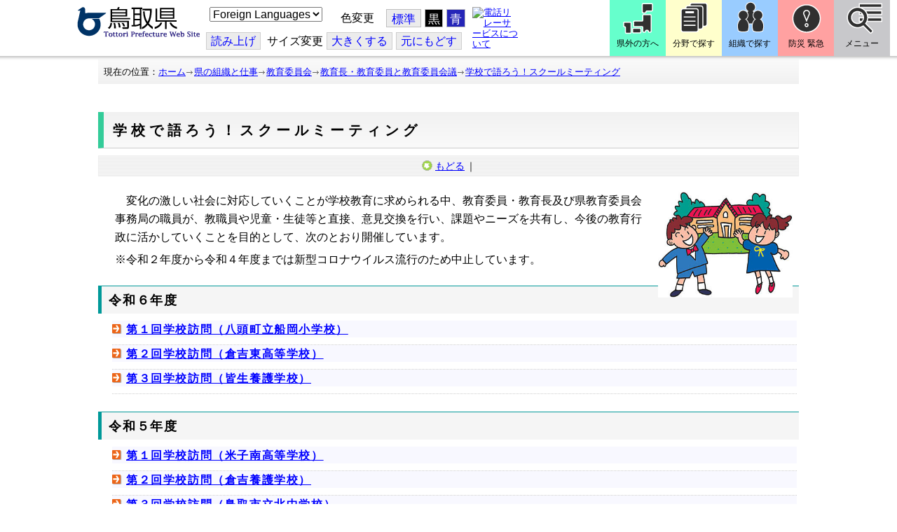

--- FILE ---
content_type: text/html; charset=utf-8
request_url: https://www-pref-tottori-lg-jp.cache.yimg.jp/schoolmeeting/
body_size: 47676
content:
<!DOCTYPE html PUBLIC "-//W3C//DTD XHTML 1.1//EN" "http://www.w3.org/TR/xhtml11/DTD/xhtml11.dtd">
<html xmlns="http://www.w3.org/1999/xhtml" xml:lang="ja" lang="ja" >
<head >
  <meta http-equiv="Content-Type" content="text/html; charset=utf-8" />
  <title>学校で語ろう！スクールミーティング/とりネット/鳥取県公式サイト</title>
  
  <!--framestyle_dhv-->
  <meta name="generator" content="i-SITE PORTAL Content Management System ID=3030945e57177a9e066bf2af5fdc5d62" />
  <meta name="author" content="鳥取県広報課" />
  <meta name="copyright" content="(C) Tottori Pref." />
  <meta name="description" content="鳥取県公式ウェブサイト とりネット" />
  <meta name="keywords" content="鳥取県,とりネット" />
  <meta name="rawpagename" content="学校で語ろう！スクールミーティング" />
  <meta http-equiv="Content-Script-Type" content="text/javascript" />
  <meta http-equiv="Content-Style-Type" content="text/css" />

  <!--HeaderInfo-->
  <meta http-equiv="imagetoolbar" content="no" /><link rel="shortcut icon" type="image/ico" href="/topimage/favicon.ico" />
<link rel="apple-touch-icon" href="/topimage/toripy_n.gif" />
<meta http-equiv="X-UA-Compatible" content="IE=edge"/>
  <!--HeaderInfoA-->
  <meta name="dept" content="21_教育委員会" />
<script src="/scripts/jquery-1.11.1.min.js" type="text/javascript"></script>
<script src="/admin/common.js" type="text/javascript"></script>

  
  <link rel="canonical" href="https://www.pref.tottori.lg.jp/schoolmeeting/" />
  <!--BaseCSS-->
  <meta name="viewport" content="width=920" />
<script type="text/javascript">
//<![CDATA[
var bSmapho;
if(((typeof getCookie == 'function' && getCookie('BrowserViewPort') == '1') || (window.orientation == null &&  screen.width > 420) || $(window).width() > $(window).height()) && !(window.orientation == null && $(window).width() < 400 && window.parent != null && window.parent.$('#smaphoframe').length > 0)){
bSmapho = false;
} else {
$('meta[name="viewport"]').attr('content', 'width=320');
bSmapho = true;}
//]]>
</script>
<link href="/css/portal.css" type="text/css" rel="stylesheet" media="all"  />
<link href="/css/portal_m@d.css" type="text/css" rel="stylesheet" media="all" />

  <!--ModuleCSS-->
  <link href="/css/Browser/ItemLink/module@d.css" type="text/css" rel="stylesheet" media="all" />
<link href="/css/Browser/ItemNon/649972_8@d.css" type="text/css" rel="stylesheet" media="all" />
<link href="/css/Browser/ItemNon/module@d.css" type="text/css" rel="stylesheet" media="all" />
<link href="/css/Browser/ItemNon/654688_8@d.css" type="text/css" rel="stylesheet" media="all" />
<link href="/css/Browser_C/ModuleSet_ModuleSet_div/module@d.css" type="text/css" rel="stylesheet" media="all" />
<link href="/css/Browser/Item/module@d.css" type="text/css" rel="stylesheet" media="all" />
<link href="/css/Browser/Item/649974_8@d.css" type="text/css" rel="stylesheet" media="all" />
<link href="/css/Browser_C/ModuleSet_BlockMenu/module@d.css" type="text/css" rel="stylesheet" media="all" />
<link href="/css/Browser_C/ModuleSet_BlockMenu/654616_8@d.css" type="text/css" rel="stylesheet" media="all" />
<link href="/css/Browser_C/LinkList_Basic/module@d.css" type="text/css" rel="stylesheet" media="all" />
<link href="/css/Browser/ItemNon/649983_8@d.css" type="text/css" rel="stylesheet" media="all" />
<link href="/css/Browser/Item/654666_8@d.css" type="text/css" rel="stylesheet" media="all" />
<link href="/css/Browser_C/Item_sub/module@d.css" type="text/css" rel="stylesheet" media="all" />
<link href="/css/Browser_C/Item_footer_default1/module@d.css" type="text/css" rel="stylesheet" media="all" />
<link href="/css/Browser_C/LTitle_torinet_h1title_gr/module@d.css" type="text/css" rel="stylesheet" media="all" />
<link href="/css/Browser_C/LMenu_torinet_default3c/module@d.css" type="text/css" rel="stylesheet" media="all" />
<link href="/css/Browser_C/ItemList_torinet_content/module@d.css" type="text/css" rel="stylesheet" media="all" />
<link href="/css/Browser_C/LinkList_torinet_h3g_border/module@d.css" type="text/css" rel="stylesheet" media="all" />
<link href="/css/Browser/ItemNon/464853_8@d.css" type="text/css" rel="stylesheet" media="all" />
<link href="/css/Browser/ModuleSet/module@d.css" type="text/css" rel="stylesheet" media="all" />
<link href="/css/Browser/ModuleSet/20376_8@d.css" type="text/css" rel="stylesheet" media="all" />
<link href="/css/Browser/ItemNon/658644_8@d.css" type="text/css" rel="stylesheet" media="all" />
<link href="/css/Browser_C/BreadCrumbs_pref01/module@d.css" type="text/css" rel="stylesheet" media="all" />
<link href="/css/Admin/A_PageCSS/665238_8@d.css" type="text/css" rel="stylesheet" media="all" />

<script type="text/javascript">
//<![CDATA[
if (typeof i_site === "undefined") { var i_site = {}; }
  i_site.loaded = false;
  i_site.b_isite_reload = false;
  $(function () {

    i_site.loaded = true;
    document.body.style.cursor = 'default';
  });


//]]>
</script>

  <!--HeaderInfo2-->
  <!--CSSやヘッダ情報をタグつきで入れます。外部CSSの下に入ります-->
  <!--HeaderInfoA2-->
  <script type="text/javascript" charset="utf-8" src="/js/page_control.js"></script>
<link rel="stylesheet" href="/js/normal.css" type="text/css" media="screen" title="normal" />
<link rel="alternate stylesheet" href="/js/black.css" type="text/css" media="screen" title="black" />
<link rel="alternate stylesheet" href="/js/blue.css" type="text/css" media="screen" title="blue" />
  <!--BorderCSS-->
  <style type="text/css">
#IEErrorMessage{display:none;}

</style>

  <!--CommonJavaScript-->
  
  <!--HeaderJavaScrip-->
  <script type="text/javascript">
<!-- 
// -->
</script>
<script type="text/javascript" src="/js/search.js"></script>
<script type="text/javascript" src="/js/translate.js"></script>

<script type="text/javascript">
// <![CDATA[
function googleSearchInline()
{
var qs = $("#SearchDataText").val();
qs = encodeURI(qs);
location.href = "/241581.htm?qs="+qs;
}
//]]>
</script><script src="//cdn1.readspeaker.com/script/7312/webReader/webReader.js?pids=wr&amp;forceAdapter=ioshtml5&amp;disable=translation,lookup" type="text/javascript"></script>
</head>
<body >
  <form method="post" action="/schoolmeeting/" id="Form1" enctype="multipart/form-data" onsubmit="while(!i_site.loaded){ if(!confirm(&#39;送信準備が完了していません。再送信しますか？&#39;))return false;}return true;">
<div class="aspNetHidden">
<input type="hidden" name="__VIEWSTATE" id="__VIEWSTATE" value="dL8rEaWH5dF4UbEaWiS2XPXindR7oVZR37kcWdOiNkZ1YqOq32gMfWyJ0K512OFyHt8OOzKNDWQNSaGNnbqcYZQlqCUxaOJCBbKzNvOP8PiSifw+6tMtAKhntO6D2N7Xf08fe+u0G5SZepvIl31CalvvR7kMYvJgDBfyeLqbOEKdchC/zi6heoAV7Pnhc9bVIRKhNr7b4+kSIbmt6MohMevMLJNsdD2a8yd2EIdq26wk8A6E8QqC1e45tDjucKc+y8FOi1kXm5udcTszgOew8sK89ro=" />
</div>

    <noscript id="NoScriptMessage">
      <div class="Error">
        <img src="/css/cm/js_alert.gif" alt="当サイトではJavaScriptを使用しているコンテンツがありますので、ブラウザ設定でJavaScriptを有効にしてご利用ください。 Please Enable JavaScript in your Web Browser to Continue." /></div>
    </noscript>
    <div id="NoCookie" style="display:none" class='Error'></div>
    <script type="text/javascript">
    //<![CDATA[
    $(function () {
        if (!doCookieCheck()) {
          document.getElementById('NoCookie').innerHTML = '当サイトではクッキーを使用しているコンテンツがありますので、ブラウザ設定でクッキーを有効にしてご利用ください。 Please Enable Cookies in your Web Browser to Continue.';
          document.getElementById('NoCookie').style.display = '';
        }
    });

    //]]>
    </script>
    
    
    <!--System Menu start-->
    
    <!--System Menu end-->
    <div id="pagetop" class="BodyDef" style="margin-left:0;margin-right:auto;">
      <input name="roleMenuID" type="hidden" id="roleMenuID" value="68886" />
      <input name="parentMenuID" type="hidden" id="parentMenuID" value="64023" />
      <div id="BaseTable">
        
        <!--HeaderPane start-->
        <div id="HeaderPane">
        <div class="print_none">
<!--ItemLink start-->

<a id="moduleid652499"></a>





<a id="itemid1358763"></a>


<div id="Header">
<div class="skiplink">
<a href="#lastmenu">本文にジャンプします。</a>
</div>
	<div class="contents_b">
		<a class="logo" href="/"><img src="/topimage/tob-b2.gif" alt="鳥取県・とりネット" width="175" height="43" /></a>
	<div class="sub_block smartoff">

    <label for="Select_lang" style="position: absolute; width: 1px; height: 1px; margin: -1px; padding: 0; overflow: hidden; clip: rect(0, 0, 0, 0); border: 0;">このページを翻訳する</label>
    <select id="Select_lang" onchange="location.href = 'https://tottori-pref.j-server.com/LUCTOTTORP/ns/tl_ex.cgi?SURL=https://tottori-pref.j-server.com/LUCTOTTORP/ns/warning_mess4.cgi%3furl=' + location.href + '%26target=_top&amp;SLANG=ja&amp;TLANG=' +  this.value + '&amp;XMODE=0'">
      <option value="ja">Foreign Languages</option>
      <option value="en">English</option>
      <option value="zh">簡体中文</option>
      <option value="zhb">繁体中文</option>
      <option value="ko">한국어</option>
      <option value="ru">русский</option>
      <option value="vi">Tiếng Việt</option>
    </select>
			<dl id="background_control">
			<dt>色変更</dt><dd id="normalb"><a onclick="setActiveStyleSheet('normal'); return false;" href="javascript:void(0);" title="標準の背景色にする">標準</a></dd>
			<dd id="blackb"><a onclick="setActiveStyleSheet('black'); return false;" href="javascript:void(0);" title="背景色を黒にする">黒</a></dd>
			<dd id="blueb"><a onclick="setActiveStyleSheet('blue'); return false;" href="javascript:void(0);" title="背景色を青にする">青</a></dd>
			</dl>
<br />
		<div id="tool_block">
			<a rel="nofollow" accesskey="L" href="//app-eas.readspeaker.com/cgi-bin/rsent?customerid=7312&amp;lang=ja_jp&amp;readid=ContentPane&amp;url=" onclick="readpage(this.href, 'xp1'); return false;" title="音声読上">読み上げ</a>
			<span><span class="smartoff">サイズ変更</span></span><a href="javascript:void(0);" onclick="FontResize(1); return false;" title="文字サイズを大きくする">大<span class="smartoff">きくする</span></a><a href="javascript:void(0);" onclick="FontResize(0); return false;" title="文字サイズを元にもどす">元<span class="smartoff">にもどす</span></a>
		</div>
		<a href="/322081.htm" class="sign_language nocontent"><img title="電話リレーサービスについて" alt="電話リレーサービスについて" src="/secure/1352427/hand_icon.png" /></a>
	</div>
	</div>
</div>
<div class="EndClear"></div>


	<!-- ヘッダーモジュール終了 -->
<script type="text/javascript">
// <![CDATA[
function googleSearchInline()
{
var qs = $("#SearchDataText").val();
qs = encodeURI(qs);
location.href = "/241581.htm?qs="+qs;
}
//]]>
</script>


<script type="text/javascript">
//<![CDATA[


$(window).load(function () {


	var HeO =  $('#Header').offset().top;
	var HeH =  $('#Header').height();

//	alert('上領域高さ：' + HePa);

	var cloneElem = $('#glnv').clone();
	var cloneElem2 = $('.BreadCrumbs_Standard').clone();
	$('#HeaderPane').prepend('<div id="over_view"></div>');

	$(window).scroll(function() {
    
		if ($(this).scrollTop() > HeO + HeH ) {

			$('#over_view').append(cloneElem).fadeIn('slow');
			$('#over_view').append(cloneElem2).fadeIn('slow');

		} else {

			$('#over_view').empty().fadeOut('fast');

		}

	});

});

//]]>
</script>

<!-- Torinet Search end-->
<!--ItemLink end-->
</div>
<!--ItemNon start-->

<a id="moduleid654688"></a>





<a id="itemid1364478"></a>

<div style="height: 85px;" class="head_space"></div>
<!--ItemNon end-->

<!--Item start-->

<a id="moduleid654615"></a>





<a id="itemid1352429_654615"></a>



<ul class="new_menu">
    <li><a class="btn1" href="/251823.htm">県外の方へ</a></li>
    <li><a class="btn2" href="/1313.htm">分野で探す</a></li>
    <li><a class="btn3" href="/soshiki/">組織で探す</a></li>
</ul>


<!--Item end-->

<!--BrowserModuleSet_Div start-->
<a id="moduleid654616"></a>






<div class="MSet_BlockMenu MSet_BM_654616">
<ul class="togge_select">
  <li><a href="#pagetop" id="toggle1_btn" class="btn1">防災 緊急</a></li>
  <li><a href="#pagetop"  id="toggle2_btn" class="btn2">メニュー</a></li>
</ul>
  <!--ContentPane start-->
  <div id="H19_654616_ContentPane" class="ContentPane">
<!--LinkList_Standard start-->

<a id="moduleid654617"></a>






<div class="LinkList_Standard Llist_654617">
	<div class="outside_h"></div>
	<div class="outside_b">
		<h2 id="H19_654616_C1_654617_H_MTitleCtl" class="Fix_header2">
			<a id="H19_654616_C1_654617_H_ModuleCaptionLink" class="MTitleLink">緊急情報</a>
			
		</h2>
	</div>
	<div class="outside_f"></div>
	<div class="inside_b">
		<div class="op_control">
			
			
		</div>
		
		<div class="page_control">
			
			
		</div>
	</div>
	<div class="inside_f"></div>
</div>
<div class="EndClear"></div>
<!--LinkList_Standard start-->

<a id="moduleid654618"></a>






<div class="LinkList_Standard Llist_654618">
	<div class="outside_h"></div>
	<div class="outside_b">
		<h2 id="H19_654616_C3_654618_H_MTitleCtl" class="Fix_header2">
			<a id="H19_654616_C3_654618_H_ModuleCaptionLink" class="MTitleLink">注目情報</a>
			
		</h2>
	</div>
	<div class="outside_f"></div>
	<div class="inside_b">
		<div class="op_control">
			
			
		</div>
		
				<ul class="list_type">
			
				<li>
					<a id="itemid1407852_654618"></a>
					
					<a id="H19_654616_C3_654618_H_BlogList_ctl01_TitleLink" class="titleLink" href="/yuki/">雪に関する注意情報</a>
					
				</li>
			
				<li>
					<a id="itemid1212751_654618"></a>
					
					<a id="H19_654616_C3_654618_H_BlogList_ctl02_TitleLink" class="titleLink" href="/rain/">風水害に関する注意情報</a>
					
				</li>
			
				<li>
					<a id="itemid1385975_654618"></a>
					
					<a id="H19_654616_C3_654618_H_BlogList_ctl03_TitleLink" class="titleLink" href="/item/1072721.htm">強風時の屋外での火の使用は絶対に止めましょう</a>
					
				</li>
			
				<li>
					<a id="itemid1359023_654618"></a>
					
					<a id="H19_654616_C3_654618_H_BlogList_ctl04_TitleLink" class="titleLink" href="/311189.htm">風水害にかかる気象情報・避難情報</a>
					
				</li>
			
				<li>
					<a id="itemid1368768_654618"></a>
					
					<a id="H19_654616_C3_654618_H_BlogList_ctl05_TitleLink" class="titleLink" href="/item/1368766.htm#itemid1368766">令和６年９月２０日からの大雨　石川県復興支援特設ページ</a>
					
				</li>
			
				<li>
					<a id="itemid1345422_654618"></a>
					
					<a id="H19_654616_C3_654618_H_BlogList_ctl06_TitleLink" class="titleLink" href="/315512.htm">令和６年能登半島地震被災地支援特設ページ</a>
					
				</li>
			
				<li>
					<a id="itemid1261494_654618"></a>
					
					<a id="H19_654616_C3_654618_H_BlogList_ctl07_TitleLink" class="titleLink" href="/214316.htm">北朝鮮によるミサイル発射に関する情報</a>
					
				</li>
			
				<li>
					<a id="itemid1300240_654618"></a>
					
					<a id="H19_654616_C3_654618_H_BlogList_ctl08_TitleLink" class="titleLink" href="/avian_influenza/">高病原性鳥インフルエンザへの対応</a>
					
				</li>
			
				<li>
					<a id="itemid1339040_654618"></a>
					
					<a id="H19_654616_C3_654618_H_BlogList_ctl09_TitleLink" class="titleLink" href="/314487.htm">漂着したアザラシやオットセイなど海獣類にご注意ください。</a>
					
				</li>
			
				<li>
					<a id="itemid1331730_654618"></a>
					
					<a id="H19_654616_C3_654618_H_BlogList_ctl10_TitleLink" class="titleLink" href="/item/1331723.htm#itemid1331723">災害に便乗した悪質商法に十分注意を！</a>
					
				</li>
			
				<li>
					<a id="itemid1314057_654618"></a>
					
					<a id="H19_654616_C3_654618_H_BlogList_ctl11_TitleLink" class="titleLink" href="/279746.htm">豚熱に関する情報</a>
					
				</li>
			
				<li>
					<a id="itemid1226730_654618"></a>
					
					<a id="H19_654616_C3_654618_H_BlogList_ctl12_TitleLink" class="titleLink" href="/corona-virus/">新型コロナウイルス感染症特設サイト</a>
					
				</li>
			
				<li>
					<a id="itemid1299388_654618"></a>
					
					<a id="H19_654616_C3_654618_H_BlogList_ctl13_TitleLink" class="titleLink" href="/307344.htm">在宅療養されている方等の避難（ご連絡ください）</a>
					
				</li>
			
				<li>
					<a id="itemid1276173_654618"></a>
					
					<a id="H19_654616_C3_654618_H_BlogList_ctl14_TitleLink" class="titleLink" href="/303032.htm">ウクライナ情勢に関する情報</a>
					
				</li>
			
				<li>
					<a id="itemid1264191_654618"></a>
					
					<a id="H19_654616_C3_654618_H_BlogList_ctl15_TitleLink" class="titleLink" href="/1021/">鳥取県中部地震５年特設サイト</a>
					
				</li>
			
				</ul>
			
		<div class="page_control">
			
			
		</div>
	</div>
	<div class="inside_f"></div>
</div>
<div class="EndClear"></div>
<!--ItemNon start-->

<a id="moduleid654619"></a>





<a id="itemid1352432_654619"></a>

<div>
<h2>防災・危機管理情報</h2>
<div class="inside_b">
<ul>
    <li>
    <div><a class="titleLink" href="/kikikanrihp/">鳥取県の危機管理</a>(危機管理ホームページ)</div>
    <div>危機管理対策／ 日頃の備え／ 災害情報／ 役立つ情報..</div>
    </li>
    <li>
    <div></div>
    </li>
    <li>
    <div><a class="titleLink" href="http://tottori.bosai.info/">鳥取県防災情報</a></div>
    <div>雨量情報／ 土砂災害警戒情報／ 河川情報／ 気象情報..</div>
    </li>
    <li>
    <div></div>
    </li>
    <li>
    <div><a class="titleLink" href="/dial/">災害情報ダイヤル(災害情報等の問合せ)</a></div>
    <div><span>電話：0857-26-8100</span></div>
    </li>
    <li>
    <div></div>
    </li>
</ul>
</div>
</div>
<!--ItemNon end-->

<!--ItemNon start-->

<a id="moduleid654620"></a>





<a id="itemid1352433_654620"></a>

<div>
<h2>救急情報</h2>
<div class="inside_b">
<ul class="items">
<li class="RssRecord">
<h3><a href="/279398.htm">とっとり<strong>おとな</strong>救急ダイヤル(#7119)</a></h3>
<div class="Summary"></div></li>
<li class="RssRecord">
<h3><a href="/97931.htm">とっとり<strong>子ども</strong>救急ダイヤル(#8000)</a></h3>
<div class="Summary"></div></li>
<li class="RssRecord">
<h3><a href="https://www.fdma.go.jp/mission/enrichment/appropriate/appropriate003.html">全国版救急受診アプリ「Q助」(外部リンク)</a></h3>
<div class="Summary"></div></li>
<li class="RssRecord">
<h3><a href="https://medinfo.pref.tottori.lg.jp/">とっとり医療情報ネット</a></h3>
<div class="Summary"></div></li>
<li class="RssRecord">
<h3><a href="http://www2.wagmap.jp/pref-tottori/top/select.asp?dtp=4">とっとりWebマップ「医療機関情報」</a></h3>
<div class="Summary"></div></li>
<li class="RssRecord">
<h3><a href="https://www.qqzaidanmap.jp/map/my_map?latitude=35.503889&amp;longitude=134.237722&amp;zoom=16">全国AEDマップ[ウェブ版]&emsp;(日本救急医療財団へのリンク)</a></h3>
<h3><a href="http://qqzaidan.jp/qqmap_app_201912/">全国AEDマップ[iPhone版、Android版]&emsp;(日本救急医療財団へのリンク)</a></h3>
<div class="Summary"></div></li>
<li class="RssRecord">
<h3><a href="/47680.htm">AEDの設置場所</a></h3>
<div class="Summary"></div></li>
</ul>
</div></div>
<!--ItemNon end-->
</div>
  <!--ContentPane end-->
  <!--RightPane start-->
  <div id="H19_654616_RightPane" class="RightPane">
<!--ItemNon start-->

<a id="moduleid654621"></a>





<a id="itemid1352435_654621"></a>

<div class="search_box">
<h2 class="site_search_title">サイト内検索</h2>
<div class="inside_b">
<label for="SearchDataText2" style="position: absolute; width: 1px; height: 1px; margin: -1px; padding: 0; overflow: hidden; clip: rect(0, 0, 0, 0); border: 0;">検索キーワード</label>
<input id="SearchDataText2"  class="TextBox" title="検索キーワードを入力してください" onkeypress="javascript:if(event.keyCode==13){googleSearchInline2(); return false;}" maxlength="255" size="25" name="qs" /><input title="サイト内検索を実行します" class="SubmitBtn" type="submit" value="検索" onclick="javascript:googleSearchInline2();return false " />
<input value="008967404373370353740:qikwxzeyzqs" type="hidden" name="cx" />
<input value="utf-8" type="hidden" name="ie" />
<input value="utf-8" type="hidden" name="oe" />
<div><a class="search_guide" href="https://www.pref.tottori.lg.jp/277998.htm">検索の方法・テクニック</a></div>
</div>
</div>

<script type="text/javascript">
// <![CDATA[
function googleSearchInline2()
{
var qs = $("#SearchDataText2").val();
qs = encodeURI(qs);
location.href = "/314915.htm?qs="+qs;
}
//]]>
</script>
<!--ItemNon end-->

<!--ItemNon start-->

<a id="moduleid654622"></a>





<a id="itemid1352437_654622"></a>

<!-- メインナビ開始 -->
<div class="main_glnv">
<h2 style="padding-left: 10px;">メニューから探す</h2>
	<div id="main_navi">
		<ul>
			<li>
				<a href="/1411.htm" class="main_navi_text_1">県の紹介</a>
			</li>
			<li>
				<a href="/251823.htm" class="main_navi_text_2">県外の方へ</a>
			</li>
			<li>
				<a href="/1313.htm" class="main_navi_text_3">分野で探す</a>
			</li>
			<li>
				<a href="/soshiki/" class="main_navi_text_4">組織で探す</a>
			</li>
			<li>
				<a href="/1305.htm" class="main_navi_text_5">ネットで手続</a>
			</li>

		</ul>
	</div>
</div>
<!-- メインナビ終了 -->

<!--ItemNon end-->
</div>
  <!--RightPane end-->
</div>
<div style="clear:both;"></div>

<script type="text/javascript">
//<![CDATA[

$(document).ready(function(){

//切替ボタン用

	$("#toggle1_btn").click(function(){

		if ($("#toggle1_btn").hasClass("toggle1_btn_c")) {

		  $("#Middle").removeClass("toggle_off");
		  $(".MSet_BM_654616 .ContentPane").removeClass("toggle_on");
		  $("#toggle1_btn").removeClass("toggle1_btn_c");
		  $(".toggle_sblock").removeClass("toggle_off");

		} else {

		  $("#Middle").addClass("toggle_off");
		  $(".MSet_BM_654616 .ContentPane").addClass("toggle_on");
		  $("#toggle1_btn").addClass("toggle1_btn_c");
		  $(".MSet_BM_654616 .RightPane").removeClass("toggle_on");
		  $("#toggle2_btn").removeClass("toggle2_btn_c");
		  $(".toggle_sblock").addClass("toggle_off");

		}

		return false;
	});

	$("#toggle2_btn").click(function(){

		if ($("#toggle2_btn").hasClass("toggle2_btn_c")) {

		  $("#Middle").removeClass("toggle_off");
		  $(".MSet_BM_654616 .RightPane").removeClass("toggle_on");
		  $("#toggle2_btn").removeClass("toggle2_btn_c");

		} else {

		  $("#Middle").addClass("toggle_off");
		  $(".MSet_BM_654616 .RightPane").addClass("toggle_on");
		  $("#toggle2_btn").addClass("toggle2_btn_c");
		  $(".MSet_BM_654616 .ContentPane").removeClass("toggle_on");
		  $("#toggle1_btn").removeClass("toggle1_btn_c");

		}

		return false;
	});

});

//]]>
</script>




<!--BrowserModuleSet_Div end-->
<!--Item start-->

<a id="moduleid654666"></a>





<a id="itemid1364386"></a>





<!--Item end-->

<!--ItemNon start-->

<a id="moduleid658644"></a>





<a id="itemid1375648"></a>

<div class="pane_toggle" id="pane_toggle">
<a href="#" class="btn" onclick="$('#LeftPane').slideToggle('fast');$('#RightPane').slideToggle('fast');$('#ContentPane').slideToggle(1);$('#pane_toggle1').hide();$('#pane_toggle2').show();return false;">&equiv; サブメニュー表示切替</a>
</div>

<!--ItemNon end-->

<!--BreadCrumbs_Pref01 start -->

<a id="moduleid656172"></a>





<div style="margin-left:0;margin-right:auto;" class="BrowserBreadCrumbs_Pref01_ov">
  <div class="BrowserBreadCrumbs_Pref01" style="width:100%;background-color:#ffffff;">
    &nbsp;&nbsp;現在の位置：<a id="H39_656172_BreadList_ctl00_BreadLink" href="/./">ホーム</a><img src="/css/Browser_C/BreadCrumbs_pref01/r-arrow.gif" alt="" width="12" height="6" style="vertical-align: middle !important;" /><a id="H39_656172_BreadList_ctl02_BreadLink" href="/soshiki/">県の組織と仕事</a><img src="/css/Browser_C/BreadCrumbs_pref01/r-arrow.gif" alt="" width="12" height="6" style="vertical-align: middle !important;" /><a id="H39_656172_BreadList_ctl04_BreadLink" href="/kyouiku/">教育委員会</a><img src="/css/Browser_C/BreadCrumbs_pref01/r-arrow.gif" alt="" width="12" height="6" style="vertical-align: middle !important;" /><a id="H39_656172_BreadList_ctl06_BreadLink" href="/64023.htm">教育長・教育委員と教育委員会議</a><img src="/css/Browser_C/BreadCrumbs_pref01/r-arrow.gif" alt="" width="12" height="6" style="vertical-align: middle !important;" /><a id="H39_656172_BreadList_ctl08_BreadLink" href="/schoolmeeting/">学校で語ろう！スクールミーティング</a>
  </div>
</div><div class="EndClear"></div>
<!--BreadCrumbs_Pref01 end-->
<!--ItemNon start-->

<a id="moduleid481833"></a>





<a id="itemid908460"></a>

<div id="lastmenu">
</div>

<div id="xp1" class="rs_preserve rs_skip rs_splitbutton rs_addtools rs_exp"></div>
<br class="rs_skip" style="clear:both;padding:0;margin:0;height:0;width:100%;" />
<!--ItemNon end-->
</div>
        <!--HeaderPane end-->
        <div id="Middle">
          <!--LeftPane start-->
          
          <!--LeftPane end-->
          <!--ContentPane start-->
          <div id="ContentPane">
          
<!--BrowserLTitle_torinet_h1title start-->

<a id="moduleid626642"></a>





<!-- ローカルメニュータイトルCSSタイプ全体 プロパティ-->

<div style="margin-left:auto;margin-right:0px; width:100%" class="MenuTitle_bg">
<div class="BrowserLTitletorinet_h1title">
       <h1 class="MenuTitle">
          学校で語ろう！スクールミーティング
       </h1>
</div>
</div>
<!--BrowserLTitletorinet_h1title end-->
<!--BrowserLMenu_torinet_default3 start-->

<a id="moduleid486523"></a>






<div class="BrowserLMenu_torinet_default3"  style="width: 100%; margin-left:0;margin-right:auto;">
  <!-- モジュール プロパティ -->
 <div class="waku" style="background-color:white; border: 1px solid #eeeeee;text-align:center;">
    
      <!-- もどるアイコン -->
      <a href="javascript:history.back()" id="C39_486523_ParentBack" class="modoru">もどる</a>｜
    
    
  </div>
</div>
<!--BrowserLMenu_torinet_default3 end--><div class="print_none">
<!--Item start-->

<a id="moduleid130547"></a>





<a id="itemid183730"></a>



   <br />


<!--Item end-->
</div>
<!--BrowserItemList_torinet_default start-->

<a id="moduleid139942"></a>





<!-- 文書リスト全体 -->

<div class="BrowserItemList_torinet_content" style="WIDTH: 100%;margin-left:0px;margin-right:auto;">
<div class="waku">
  <div class="Append">
  <!-- 追加ボタン -->
    
  </div>
    
        <a id="itemid201109"></a>
          


        <div id="C1_139942_BlogList_ctl00_DivContent" class="Contents">
        <!-- 本文 -->
          
          <p>    <img width="319" height="232" style="border: 0px solid currentColor; border-image: none; width: 192px; height: 151px; margin-left: 10px; float: right;" alt="学校のイラスト" src="/secure/201109/gum01_cl05073.jpg" />　変化の激しい社会に対応していくことが学校教育に求められる中、教育委員・教育長及び県教育委員会事務局の職員が、教職員や児童・生徒等と直接、意見交換を行い、課題やニーズを共有し、今後の教育行政に活かしていくことを目的として、次のとおり開催しています。</p>
<p>※令和２年度から令和４年度までは新型コロナウイルス流行のため中止しています。</p>

          
        </div>
      
  <div class="PageControl">
  <!-- ページコントロール -->
    
    &nbsp;&nbsp;
    
  </div></div>
</div><!--BrowserItemList_torinet_content end-->
<!--BrowserLinkList_torinet_h3g_border start-->

<a id="moduleid665788"></a>






<!-- リンクリスト torinet_h3g_border 全体 プロパティ-->

<div class="BrowserLinkList_torinet_h3g_border" style="width: 100%; margin-left:0;margin-right:auto;">
<div class="waku">
<!-- RSSアイコン -->
      <span class="RSS">
      
      </span>
    <!-- h3 モジュールタイトル -->
    <div class="h3frame"><div><h2 class="HeaderTxt">
      令和６年度
    </h2></div></div>
    
    <div class="TitleBlock">
      
          <a id="itemid1393234"></a>
         <!-- サブボックス -->
          <div class="SubBox"></div>
		  <div><h3 class="h3list">
            <a id="C3_665788_BlogList_ctl00_TitleLink" href="/320321.htm">第１回学校訪問（八頭町立船岡小学校）</a>
            
          </h3></div>

          <!-- 要約 -->
          <div class="Summary">
            
          </div>
        
          <a id="itemid1393233"></a>
         <!-- サブボックス -->
          <div class="SubBox"></div>
		  <div><h3 class="h3list">
            <a id="C3_665788_BlogList_ctl01_TitleLink" href="/323458.htm">第２回学校訪問（倉吉東高等学校）</a>
            
          </h3></div>

          <!-- 要約 -->
          <div class="Summary">
            
          </div>
        
          <a id="itemid1393232"></a>
         <!-- サブボックス -->
          <div class="SubBox"></div>
		  <div><h3 class="h3list">
            <a id="C3_665788_BlogList_ctl02_TitleLink" href="/323459.htm">第３回学校訪問（皆生養護学校）</a>
            
          </h3></div>

          <!-- 要約 -->
          <div class="Summary">
            
          </div>
        
    </div>
    <!-- ページ送り -->
    <div class="PageControl">
      
&nbsp;
      
    </div>
  </div>
</div>
<!--BrowserLinkList_torinet_h3g_border end-->
<!--BrowserLinkList_torinet_h3g_border start-->

<a id="moduleid645861"></a>






<!-- リンクリスト torinet_h3g_border 全体 プロパティ-->

<div class="BrowserLinkList_torinet_h3g_border" style="width: 100%; margin-left:0;margin-right:auto;">
<div class="waku">
<!-- RSSアイコン -->
      <span class="RSS">
      
      </span>
    <!-- h3 モジュールタイトル -->
    <div class="h3frame"><div><h2 class="HeaderTxt">
      令和５年度
    </h2></div></div>
    
    <div class="TitleBlock">
      
          <a id="itemid1341201"></a>
         <!-- サブボックス -->
          <div class="SubBox"></div>
		  <div><h3 class="h3list">
            <a id="C5_645861_BlogList_ctl00_TitleLink" href="/314799.htm">第１回学校訪問（米子南高等学校）</a>
            
          </h3></div>

          <!-- 要約 -->
          <div class="Summary">
            
          </div>
        
          <a id="itemid1343585"></a>
         <!-- サブボックス -->
          <div class="SubBox"></div>
		  <div><h3 class="h3list">
            <a id="C5_645861_BlogList_ctl01_TitleLink" href="/315163.htm">第２回学校訪問（倉吉養護学校）</a>
            
          </h3></div>

          <!-- 要約 -->
          <div class="Summary">
            
          </div>
        
          <a id="itemid1343587"></a>
         <!-- サブボックス -->
          <div class="SubBox"></div>
		  <div><h3 class="h3list">
            <a id="C5_645861_BlogList_ctl02_TitleLink" href="/315164.htm">第３回学校訪問（鳥取市立北中学校）</a>
            
          </h3></div>

          <!-- 要約 -->
          <div class="Summary">
            
          </div>
        
    </div>
    <!-- ページ送り -->
    <div class="PageControl">
      
&nbsp;
      
    </div>
  </div>
</div>
<!--BrowserLinkList_torinet_h3g_border end-->
<!--BrowserLinkList_torinet_h3g_border start-->

<a id="moduleid587531"></a>






<!-- リンクリスト torinet_h3g_border 全体 プロパティ-->

<div class="BrowserLinkList_torinet_h3g_border" style="width: 100%; margin-left:0;margin-right:auto;">
<div class="waku">
<!-- RSSアイコン -->
      <span class="RSS">
      
      </span>
    <!-- h3 モジュールタイトル -->
    <div class="h3frame"><div><h2 class="HeaderTxt">
      令和元年度
    </h2></div></div>
    
    <div class="TitleBlock">
      
          <a id="itemid1187280"></a>
         <!-- サブボックス -->
          <div class="SubBox"></div>
		  <div><h3 class="h3list">
            <a id="C7_587531_BlogList_ctl00_TitleLink" href="/288655.htm">令和元年度第３回学校訪問（大山町立中山小学校・中山中学校）</a>
            
          </h3></div>

          <!-- 要約 -->
          <div class="Summary">
            
          </div>
        
          <a id="itemid1187279"></a>
         <!-- サブボックス -->
          <div class="SubBox"></div>
		  <div><h3 class="h3list">
            <a id="C7_587531_BlogList_ctl01_TitleLink" href="/288654.htm">令和元年度第２回学校訪問（倉吉農業高等学校）</a>
            
          </h3></div>

          <!-- 要約 -->
          <div class="Summary">
            
          </div>
        
          <a id="itemid1187278"></a>
         <!-- サブボックス -->
          <div class="SubBox"></div>
		  <div><h3 class="h3list">
            <a id="C7_587531_BlogList_ctl02_TitleLink" href="/288653.htm">令和元年度第１回学校訪問（白兎養護学校）</a>
            
          </h3></div>

          <!-- 要約 -->
          <div class="Summary">
            
          </div>
        
    </div>
    <!-- ページ送り -->
    <div class="PageControl">
      
&nbsp;
      
    </div>
  </div>
</div>
<!--BrowserLinkList_torinet_h3g_border end-->
<!--BrowserLinkList_torinet_h3g_border start-->

<a id="moduleid573204"></a>






<!-- リンクリスト torinet_h3g_border 全体 プロパティ-->

<div class="BrowserLinkList_torinet_h3g_border" style="width: 100%; margin-left:0;margin-right:auto;">
<div class="waku">
<!-- RSSアイコン -->
      <span class="RSS">
      
      </span>
    <!-- h3 モジュールタイトル -->
    <div class="h3frame"><div><h2 class="HeaderTxt">
      平成３０年度
    </h2></div></div>
    
    <div class="TitleBlock">
      
          <a id="itemid1149731"></a>
         <!-- サブボックス -->
          <div class="SubBox"></div>
		  <div><h3 class="h3list">
            <a id="C9_573204_BlogList_ctl00_TitleLink" href="/281397.htm">平成３０年度第３回学校訪問（鳥取盲学校、鳥取東高等学校）</a>
            
          </h3></div>

          <!-- 要約 -->
          <div class="Summary">
            
          </div>
        
          <a id="itemid1149730"></a>
         <!-- サブボックス -->
          <div class="SubBox"></div>
		  <div><h3 class="h3list">
            <a id="C9_573204_BlogList_ctl01_TitleLink" href="/281396.htm">平成３０年度第２回学校訪問（鳥取市立鹿野学園）</a>
            
          </h3></div>

          <!-- 要約 -->
          <div class="Summary">
            
          </div>
        
          <a id="itemid1149729"></a>
         <!-- サブボックス -->
          <div class="SubBox"></div>
		  <div><h3 class="h3list">
            <a id="C9_573204_BlogList_ctl02_TitleLink" href="/281395.htm">平成３０年度第１回学校訪問（米子東高等学校）</a>
            
          </h3></div>

          <!-- 要約 -->
          <div class="Summary">
            
          </div>
        
    </div>
    <!-- ページ送り -->
    <div class="PageControl">
      
&nbsp;
      
    </div>
  </div>
</div>
<!--BrowserLinkList_torinet_h3g_border end-->
<!--BrowserLinkList_torinet_h3g_border start-->

<a id="moduleid555655"></a>






<!-- リンクリスト torinet_h3g_border 全体 プロパティ-->

<div class="BrowserLinkList_torinet_h3g_border" style="width: 100%; margin-left:0;margin-right:auto;">
<div class="waku">
<!-- RSSアイコン -->
      <span class="RSS">
      
      </span>
    <!-- h3 モジュールタイトル -->
    <div class="h3frame"><div><h2 class="HeaderTxt">
      平成２９年度
    </h2></div></div>
    
    <div class="TitleBlock">
      
          <a id="itemid1103806"></a>
         <!-- サブボックス -->
          <div class="SubBox"></div>
		  <div><h3 class="h3list">
            <a id="C11_555655_BlogList_ctl00_TitleLink" href="/271944.htm">第３回学校訪問〔県立鳥取中央育英高等学校〕</a>
            
          </h3></div>

          <!-- 要約 -->
          <div class="Summary">
            
          </div>
        
          <a id="itemid1103805"></a>
         <!-- サブボックス -->
          <div class="SubBox"></div>
		  <div><h3 class="h3list">
            <a id="C11_555655_BlogList_ctl01_TitleLink" href="/271943.htm">第２回学校訪問〔県立皆生養護学校〕</a>
            
          </h3></div>

          <!-- 要約 -->
          <div class="Summary">
            
          </div>
        
          <a id="itemid1103794"></a>
         <!-- サブボックス -->
          <div class="SubBox"></div>
		  <div><h3 class="h3list">
            <a id="C11_555655_BlogList_ctl02_TitleLink" href="/271942.htm">第１回学校訪問〔県立鳥取湖陵高等学校〕</a>
            
          </h3></div>

          <!-- 要約 -->
          <div class="Summary">
            
          </div>
        
    </div>
    <!-- ページ送り -->
    <div class="PageControl">
      
&nbsp;
      
    </div>
  </div>
</div>
<!--BrowserLinkList_torinet_h3g_border end-->
<!--BrowserLinkList_torinet_h3g_border start-->

<a id="moduleid537557"></a>






<!-- リンクリスト torinet_h3g_border 全体 プロパティ-->

<div class="BrowserLinkList_torinet_h3g_border" style="width: 100%; margin-left:0;margin-right:auto;">
<div class="waku">
<!-- RSSアイコン -->
      <span class="RSS">
      
      </span>
    <!-- h3 モジュールタイトル -->
    <div class="h3frame"><div><h2 class="HeaderTxt">
      平成２８年度
    </h2></div></div>
    
    <div class="TitleBlock">
      
          <a id="itemid1056832"></a>
         <!-- サブボックス -->
          <div class="SubBox"></div>
		  <div><h3 class="h3list">
            <a id="C13_537557_BlogList_ctl00_TitleLink" href="/262478.htm">第３回学校訪問〔県立鳥取西高等学校〕</a>
            
          </h3></div>

          <!-- 要約 -->
          <div class="Summary">
            
          </div>
        
          <a id="itemid1056831"></a>
         <!-- サブボックス -->
          <div class="SubBox"></div>
		  <div><h3 class="h3list">
            <a id="C13_537557_BlogList_ctl01_TitleLink" href="/262477.htm">第２回学校訪問〔県立琴の浦高等特別支援学校〕</a>
            
          </h3></div>

          <!-- 要約 -->
          <div class="Summary">
            
          </div>
        
          <a id="itemid1056830"></a>
         <!-- サブボックス -->
          <div class="SubBox"></div>
		  <div><h3 class="h3list">
            <a id="C13_537557_BlogList_ctl02_TitleLink" href="/262479.htm">第１回学校訪問〔若桜町立若桜学園小学校・中学校〕</a>
            
          </h3></div>

          <!-- 要約 -->
          <div class="Summary">
            
          </div>
        
    </div>
    <!-- ページ送り -->
    <div class="PageControl">
      
&nbsp;
      
    </div>
  </div>
</div>
<!--BrowserLinkList_torinet_h3g_border end-->
<!--BrowserLinkList_torinet_h3g_border start-->

<a id="moduleid529853"></a>






<!-- リンクリスト torinet_h3g_border 全体 プロパティ-->

<div class="BrowserLinkList_torinet_h3g_border" style="width: 100%; margin-left:0;margin-right:auto;">
<div class="waku">
<!-- RSSアイコン -->
      <span class="RSS">
      
      </span>
    <!-- h3 モジュールタイトル -->
    <div class="h3frame"><div><h2 class="HeaderTxt">
      平成２７年度
    </h2></div></div>
    
    <div class="TitleBlock">
      
          <a id="itemid1035556"></a>
         <!-- サブボックス -->
          <div class="SubBox"></div>
		  <div><h3 class="h3list">
            <a id="C15_529853_BlogList_ctl00_TitleLink" href="/258887.htm">第２回学校訪問〔私立青翔開智（せいしょうかいち）中学校・高等学校〕</a>
            
          </h3></div>

          <!-- 要約 -->
          <div class="Summary">
            
          </div>
        
          <a id="itemid1035557"></a>
         <!-- サブボックス -->
          <div class="SubBox"></div>
		  <div><h3 class="h3list">
            <a id="C15_529853_BlogList_ctl01_TitleLink" href="/258888.htm">第１回学校訪問〔県立倉吉東高等学校〕</a>
            
          </h3></div>

          <!-- 要約 -->
          <div class="Summary">
            
          </div>
        
    </div>
    <!-- ページ送り -->
    <div class="PageControl">
      
&nbsp;
      
    </div>
  </div>
</div>
<!--BrowserLinkList_torinet_h3g_border end--></div>
          <!--ContentPane end-->
          <!--RightPane start-->
          <div id="RightPane">
          </div>
          <!--RightPane end-->
        </div>
        <div class="EndClear">
        </div>
        <!--FooterPane start-->
        <div id="FooterPane">
        
<!--Item start-->

<a id="moduleid23627"></a>





<a id="itemid24909"></a>




<div class="footersub1"><a href="#pagetop">▲ページ上部に戻る</a></div>
<div class="footersub2"><a href="/9313.htm">個人情報保護</a>&nbsp;|&nbsp;<a href="/9320.htm"><span style="position: absolute; width: 1px; height: 1px; margin: -1px; padding: 0; overflow: hidden; clip: rect(0, 0, 0, 0); border: 0;">とりネットへの</span>リンクについて</a>&nbsp;|&nbsp;<a href="/9314.htm">著作権について</a>&nbsp;|&nbsp;<a href="/9337.htm">アクセシビリティ</a></div>

<!--Item end--><div class="print_none">
<!--Item start-->

<a id="moduleid130542"></a>





<a id="itemid183729"></a>


<div style="width: 99%;"><hr style="color: #006666;" />
<img width="1" height="1" alt="最後に本ページの担当課" src="/template_c/images/spacer.gif" /> &nbsp;&nbsp;<img alt="" width="18" height="20" src="/template_c/images/smalllogo.gif" />&nbsp;<strong style="font-size: 1.2em;">鳥取県教育委員会事務局教育総務課</strong><br />
&nbsp;&nbsp;<img alt="" width="18" height="1" src="/template_c/images/spacer.gif" />&nbsp;住所 〒680-8570 <span class="smarton"><br class="smarton" />
&nbsp;&nbsp;<img alt="" width="18" height="1" src="/template_c/images/spacer.gif" />&nbsp;</span>鳥取市東町一丁目271番地<br />
&nbsp;&nbsp;<img alt="" width="18" height="1" src="/template_c/images/spacer.gif" />&nbsp;電話&nbsp;&nbsp;<span class="smartoff">0857-26-7914</span><a href="tel:0857-26-7914" class="smarton">0857-26-7914</a>,<span class="smartoff">7671</span><a href="tel:0857-26-7671" class="smarton">7671</a><span class="smartoff">&nbsp;&nbsp;&nbsp;&nbsp;</span> <span class="smarton"><br class="smarton" />
&nbsp;&nbsp;<img alt="" width="18" height="1" src="/template_c/images/spacer.gif" />&nbsp;</span>ファクシミリ&nbsp;&nbsp;0857-26-8185<br />
&nbsp;&nbsp;<img alt="" width="20" height="1" src="/template_c/images/spacer.gif" /> &nbsp;E-mail&nbsp;&nbsp;<a href="mailto:kyouikusoumu@pref.tottori.lg.jp">kyouikusoumu@pref.tottori.lg.jp</a> </div>

<!--Item end-->
</div>
<!--ItemNon start-->

<a id="moduleid409084"></a>





<a id="itemid751193"></a>

<div id="smart_mode_change">

  <h2 class="smarton">
    <a id="smart_mode_pc_btn" href="javascript:setCookie('BrowserViewPort', '1', null);window.location.reload();">
      パソコン表示へ切り替え</a></h2>

  <h2 class="smartoff">
    <a id="smart_mode_sf_btn" href="javascript:setCookie('BrowserViewPort', null, null);window.location.reload();">
      スマートフォン表示へ切り替え</a></h2>

</div>

<script type="text/javascript">
// <![CDATA[
  if (window.orientation != null && $(window).width() < $(window).height()
&& (getCookie('BrowserViewPort') == '1' || $(window).width() >=900)) {
    $('#smart_mode_change').attr('style', 'display:block');
  }
// ]]>
</script>
<!--ItemNon end-->
<div class="print_none">
<!--ItemNon start-->

<a id="moduleid258263"></a>





<a id="itemid444842"></a>



<!--// HTML読み込み後処理 //-->
<script type="text/javascript">
//<![CDATA[
	PageEffector();
//]]>
</script>
<!--ItemNon end--></div>
<!--ItemNon start-->

<a id="moduleid464853"></a>





<a id="itemid875533"></a>

<script type="text/javascript">
//<![CDATA[
  (function(i,s,o,g,r,a,m){i['GoogleAnalyticsObject']=r;i[r]=i[r]||function(){
  (i[r].q=i[r].q||[]).push(arguments)},i[r].l=1*new Date();a=s.createElement(o),
  m=s.getElementsByTagName(o)[0];a.async=1;a.src=g;m.parentNode.insertBefore(a,m)
  })(window,document,'script','//www.google-analytics.com/analytics.js','ga');

  ga('create', 'UA-49034950-1', 'tottori.lg.jp');
  ga('send', 'pageview');
//]]>
</script>


<!-- Global site tag (gtag.js) - Google Analytics -->
<script type="text/javascript" async src="https://www.googletagmanager.com/gtag/js?id=G-T1MYDNL3VL"></script>
<script type="text/javascript">
//<![CDATA[
  window.dataLayer = window.dataLayer || [];
  function gtag(){dataLayer.push(arguments);}
  gtag('js', new Date());

  gtag('config', 'G-T1MYDNL3VL');
//]]>
</script>

<!--ItemNon end-->

<!--Item start-->

<a id="moduleid593705"></a>





<a id="itemid1205319"></a>



<p style="text-align: center;">Copyright(C) 2006～ 鳥取県(Tottori Prefectural Government) All Rights Reserved.　法人番号 7000020310000</p>


<!--Item end-->
</div>
        <!--FooterPane end-->
      </div>
    </div>
    <!--AlertJavaScrip-->
    
  
<div class="aspNetHidden">

	<input type="hidden" name="__VIEWSTATEGENERATOR" id="__VIEWSTATEGENERATOR" value="0E8925E6" />
	<input type="hidden" name="__EVENTVALIDATION" id="__EVENTVALIDATION" value="1BW3x2eDECtT7KW6njfjC1DQUugI+Iyd3v9OQtbuQD3vbOBrBXpgpkIxOOaulRahM/HsJ/e/WBSA9XXBw4zWZZNubDatu0wgFzISi8fdpdF+qvQgzyU4Su1Tus5KoqzgJeALu5oE0/PPcwrgbfVxyO4GCCEFsfFwzJSiSHUxapRwDxJt" />
</div></form>
</body>
</html>


--- FILE ---
content_type: text/css
request_url: https://www-pref-tottori-lg-jp.cache.yimg.jp/css/Browser_C/ItemList_torinet_content/module@d.css
body_size: 4028
content:


/*** for PC Browser ***/
@media (min-width:401px)
{
/* 部署別用 文書リスト */

.BrowserItemList_torinet_content
/* 文書リスト全体 */
{
	margin:0;
	padding:0;
	margin-left:0px;
}

.BrowserItemList_torinet_content .waku
{
/*border:1px solid #cccccc;*/
}

.BrowserItemList_torinet_content .Title
/* H3 文書タイトル */
{
	color:#000000;
	font-weight: bold;
	font-size: medium;
	margin:0;
	padding-top:5px;
	padding-bottom:5px;
	padding-left:5px;
	letter-spacing: 0.1em;
	border-top-width: 1px;
	border-right-width: 1px;
	border-bottom-width: 1px;
	border-left-width: 1px;
	border-top-style: solid;
	border-right-style: solid;
	border-bottom-style: solid;
	border-left-style: solid;
	border-top-color: #666666;
	border-right-color: #999999;
	border-bottom-color: #003333;
	border-left-color: #003333;
}

.BrowserItemList_torinet_content h4 
/* H4 本文用 */
{
	color:#000000;
	font-weight: bold;
	font-size: medium;
	margin-left:0em;
	margin-top:1em;
	margin-bottom:1em;
}

.BrowserItemList_torinet_content .Contents
/* 本文 */
{
	font-weight: normal;
	font-size: 120%;
	text-align: left;
	margin: 5px 5px 0px 20px;
         line-height: 150%;
}

.BrowserItemList_torinet_content ul:not(.reToolBar)
/* UL 本文用 */
{
	margin:0px;
	margin-left:1em;
}

.BrowserItemList_torinet_content ul li:not(.reToolItem)
/* LI 本文用 */
{
	margin:0px;
	margin-left:1em;
	list-style-type: square;
	line-height: 130%
}

.BrowserItemList_torinet_content ol
/* UL 本文用 */
{
	margin:0px;
	margin-left:2em;
}

.BrowserItemList_torinet_content ol li
/* LI 本文用 */
{
	margin:0px;
	margin-left:1em;
	list-style-type: decimal;
	line-height: 130%
}



.BrowserItemList_torinet_content .Append
/* 追加ボタン */
{
	font-size: small;
	text-align: right;
}

.BrowserItemList_torinet_content .ParentBack
/* 戻るボタン */
{
	font-size: x-small;
	text-align: right;
}

.BrowserItemList_torinet_content .PageControl
/* ページコントロール */
{
	font-size: small;
	text-align: right;
	padding: 0px;
	margin: 0px;
	margin-bottom: 5px;
}

.BrowserItemList_torinet_content .Contents p
{
    line-height: 1.7em;
}
}


/*** for Smart Phone ***/
@media (max-width:400px)
{
/* 部署別用 文書リスト */

.BrowserItemList_torinet_content
/* 文書リスト全体 */
{
	margin:0;
	padding:5px;
	margin-left:0px;
	width:100% !important;
    box-sizing: border-box;
    font-size: 110%;
    line-height: 1.4;
}

.BrowserItemList_torinet_content .waku
{
/*border:1px solid #cccccc;*/
}

.BrowserItemList_torinet_content .Title
/* H3 文書タイトル */
{
	color:#000000;
	font-weight: bold;
	font-size: medium;
	margin:0;
	padding-top:5px;
	padding-bottom:5px;
	padding-left:5px;
	letter-spacing: 0.1em;
	background-color:#cccccc;
	border-top-width: 1px;
	border-right-width: 1px;
	border-bottom-width: 1px;
	border-left-width: 1px;
	border-top-style: solid;
	border-right-style: solid;
	border-bottom-style: solid;
	border-left-style: solid;
	border-top-color: #666666;
	border-right-color: #999999;
	border-bottom-color: #003333;
	border-left-color: #003333;
}

.BrowserItemList_torinet_content h4 
/* H4 本文用 */
{
	color:#006633;
	font-weight: bold;
	font-size: medium;
	margin-left:0em;
	margin-top:1em;
	margin-bottom:1em;
}




.BrowserItemList_torinet_content ul
/* UL 本文用 */
{
	margin:0px;
	margin-left:1em;
}

.BrowserItemList_torinet_content ul li
/* LI 本文用 */
{
	margin:0px;
	margin-left:1em;
	list-style-type: square;
	line-height: 130%
}

.BrowserItemList_torinet_content ol
/* UL 本文用 */
{
	margin:0px;
	margin-left:2em;
}

.BrowserItemList_torinet_content ol li
/* LI 本文用 */
{
	margin:0px;
	margin-left:1em;
	list-style-type: decimal;
	line-height: 130%
}



.BrowserItemList_torinet_content .Append
/* 追加ボタン */
{
	font-size: small;
	text-align: right;
}

.BrowserItemList_torinet_content .ParentBack
/* 戻るボタン */
{
	font-size: x-small;
	text-align: right;
}

.BrowserItemList_torinet_content .PageControl
/* ページコントロール */
{
	font-size: small;
	text-align: right;
	padding: 0px;
	margin: 0px;
	margin-bottom: 5px;
}

.BrowserItemList_torinet_content .Contents p
{
    line-height: 1.7em;
}
}
